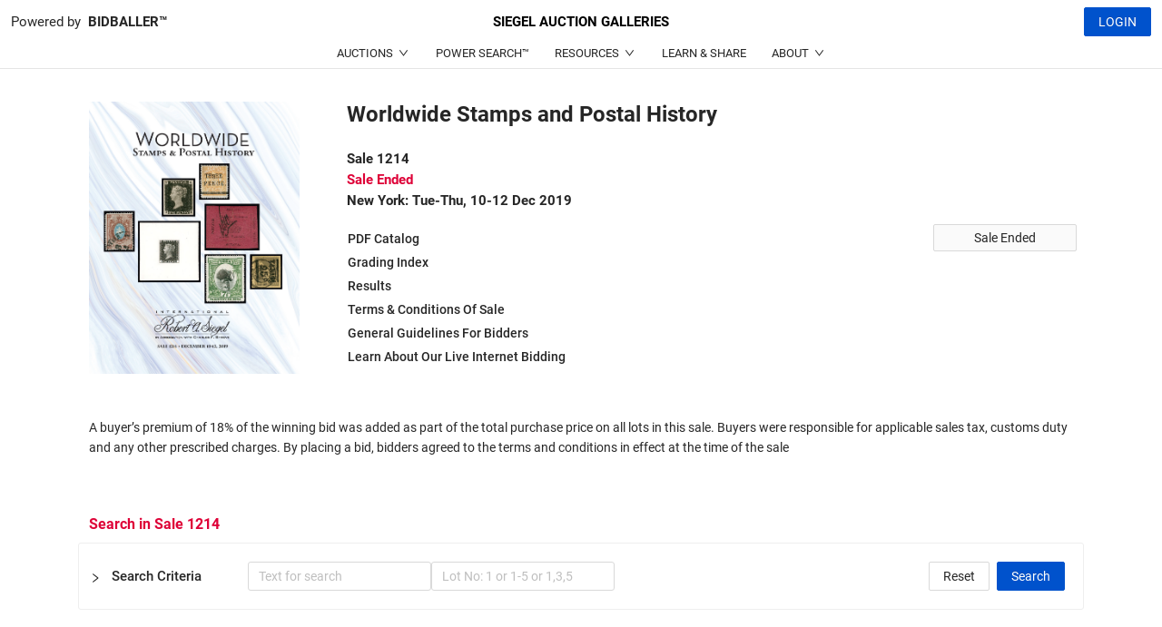

--- FILE ---
content_type: application/javascript
request_url: https://siegelauctions.com/677.f442c010c9ebe35e.js
body_size: 16298
content:
"use strict";(self.webpackChunklanding=self.webpackChunklanding||[]).push([[677],{3677:(nn,B,s)=>{s.r(B),s.d(B,{AuctionsModule:()=>Xt});var d=s(6895),u=s(9132),L=s(6212),c=s(4006),ee=s(4859),f=s(671),te=s(266),ne=s(7392),ie=s(8739),oe=s(7084),ae=s(284),le=s(9549),se=s(7957),re=s(4385),e=s(4650);let ce=(()=>{class n{constructor(){}}return n.\u0275fac=function(t){return new(t||n)},n.\u0275cmp=e.Xpm({type:n,selectors:[["slp-auctions-routing"]],decls:1,vars:0,template:function(t,i){1&t&&e._UZ(0,"router-outlet")},dependencies:[u.lC],encapsulation:2}),n})();var S=s(4004),C=s(5330),x=s(7333),h=s(7207),Z=s(742),A=s(74),g=s(896),de=s(7),M=s(1481),N=s(5090),z=s(6616),P=s(7044),V=s(1811),R=s(1102),T=s(8231),D=s(7570),Y=s(1634),y=s(2573),k=s(8387),O=s(3400);function pe(n,o){if(1&n&&e._UZ(0,"nz-option",22),2&n){const t=o.$implicit;e.Q6J("nzValue",t)("nzLabel",t)}}const ue=function(){return[5,10,25,100]};function ge(n,o){if(1&n){const t=e.EpF();e.TgZ(0,"div",13)(1,"button",14),e.NdJ("click",function(){e.CHM(t);const a=e.oxw();return e.KtG(a.goToFirstPage())}),e._UZ(2,"span",15),e.qZA(),e.TgZ(3,"nz-pagination",16),e.NdJ("nzPageIndexChange",function(a){e.CHM(t);const l=e.oxw();return e.KtG(l.onPaginationIndexChange(a))}),e.qZA(),e.TgZ(4,"button",17),e.NdJ("click",function(){e.CHM(t);const a=e.oxw();return e.KtG(a.goToLastPage())}),e._UZ(5,"span",18),e.qZA(),e.TgZ(6,"nz-select",19),e.NdJ("ngModelChange",function(a){e.CHM(t);const l=e.oxw();return e.KtG(l.onPaginationSizeChange(a))}),e.YNc(7,pe,1,2,"nz-option",20),e.qZA(),e.TgZ(8,"div",21),e._uU(9),e.qZA()()}if(2&n){const t=e.oxw();e.xp6(1),e.Q6J("disabled",0===t.pagination.PageIndex||t.loadingData),e.xp6(2),e.Q6J("nzTotal",t.dataSourceLength)("nzSize","small")("nzPageSize",t.pagination.PageSize)("nzPageIndex",t.pagination.PageIndex+1)("nzDisabled",t.loadingData),e.xp6(1),e.Q6J("disabled",t.loadingData||t.dataSourceLength<=(t.pagination.PageIndex+1)*t.pagination.PageSize),e.xp6(2),e.Q6J("ngModel",t.pagination.PageSize)("nzDisabled",t.loadingData),e.xp6(1),e.Q6J("ngForOf",e.DdM(11,ue)),e.xp6(2),e.hij("Total: ",t.dataSourceLength,"")}}function me(n,o){if(1&n&&(e.TgZ(0,"div",39)(1,"strong"),e._uU(2),e.qZA()()),2&n){const t=e.oxw().$implicit;e.xp6(2),e.hij(" ",t.SaleName," ")}}function he(n,o){if(1&n){const t=e.EpF();e.TgZ(0,"button",40),e.NdJ("click",function(){e.CHM(t);const a=e.oxw().$implicit,l=e.oxw();return e.KtG(l.testSync(a.SaleID,null==a?null:a.SaleNumber))}),e._uU(1," Sync"),e._UZ(2,"span",41),e.qZA()}}function fe(n,o){if(1&n){const t=e.EpF();e.TgZ(0,"button",42),e.NdJ("click",function(){e.CHM(t);const a=e.oxw().$implicit,l=e.oxw();return e.KtG(l.getCatalogPdf(a.SaleCatalogFileUrl,a.SaleNumber))}),e._UZ(1,"img",43),e.qZA()}}const H=function(n){return["/auctions/sale",n]};function _e(n,o){if(1&n){const t=e.EpF();e.TgZ(0,"div",23)(1,"div",24)(2,"a",25)(3,"div",26),e._UZ(4,"img",27),e.ALo(5,"newLotImage"),e.qZA(),e.TgZ(6,"div",28),e.YNc(7,me,3,1,"div",29),e.TgZ(8,"p",30),e._uU(9),e.qZA(),e.TgZ(10,"p",31),e._uU(11),e.ALo(12,"dateProxy"),e.qZA()()(),e.TgZ(13,"div",32),e.YNc(14,he,3,0,"button",33),e.TgZ(15,"a",34),e._UZ(16,"span",35),e.qZA(),e.YNc(17,fe,2,0,"button",36),e.TgZ(18,"button",37),e.NdJ("click",function(){const l=e.CHM(t).$implicit,r=e.oxw();return e.KtG(r.getPricesRealized(l))}),e._UZ(19,"img",38),e.qZA()()()()}if(2&n){const t=o.$implicit,i=e.oxw();e.xp6(2),e.Q6J("routerLink",e.VKq(17,H,t.SaleNumber)),e.xp6(2),e.Q6J("slpImageSource",e.xi3(5,9,t.ImageURL,"medium"))("alt","Sale No."+t.SaleNumber+" Catalog Cover"),e.xp6(3),e.Q6J("ngIf",t.SaleName),e.xp6(2),e.hij("Sale ",t.SaleNumber,""),e.xp6(2),e.hij(" ",e.gM2(12,12,t.SaleStartDate,"ddd, DD MMM YYYY","",t.SaleEndDate)," "),e.xp6(3),e.Q6J("ngIf",i.canShowSync(null==t?null:t.SaleStatusType)),e.xp6(1),e.Q6J("routerLink",e.VKq(19,H,t.SaleNumber)),e.xp6(2),e.Q6J("ngIf",t.SaleCatalogFileUrl)}}const J=[{name:"description",content:"Listing and links to catalogs of past Siegel sales from 1931 to the present."},{name:"title",content:"Past Sales"},{name:"keywords",content:"Past , Recent , Past Auctions , Past Sales"}];let ve=(()=>{class n{constructor(t,i,a,l,r,p,_,v){this.router=t,this.toaster=i,this.activatedRoute=a,this.auctionsService=l,this.fileDownloaderService=r,this.auctionUserService=p,this.modal=_,this.meta=v,this.dataSource=[],this.dataSourceLength=0,this.searchForm=new c.nJ({}),this.fields=[],this.model={},this.pagination={PageSize:25,PageIndex:0},v.addTags(J)}canShowSync(t){return Boolean("clerk@gmail.com"==this.auctionUserService.user?.username&&[g.N.CLOSED,g.N.SETTLEMENT].includes(t))}ngOnDestroy(){J.forEach(t=>{this.meta.removeTag(`name=${t.name}`)})}ngOnInit(){this.initForm(),this.getFiltersFromQueryParams(),this.getData()}getFiltersFromQueryParams(){const{queryParams:t}=this.activatedRoute.snapshot;this.pagination.PageIndex=Number(t?.PageIndex)||0,this.pagination.PageSize=Number(t?.PageSize)||25;let i={...this.model,...t};delete i.PageIndex,delete i.PageSize,this.model={...i}}onSubmitSearch(){this.pagination.PageIndex=0,this.getData()}getData(){this.model.InternationalOnly||delete this.model.InternationalOnly,this.saveModelInQueryParams(),this.dataSourceSubs=this.auctionsService.getPastSales(Z.a.Past,this.model,this.pagination).pipe((0,S.U)(({data:t})=>({sale:t.SalePublic.map(i=>new C.S(i)),length:t.length}))).subscribe(({sale:t,length:i})=>{this.dataSource=t,this.dataSourceLength=i})}saveModelInQueryParams(){this.router.navigate([],{replaceUrl:!0,queryParams:{...this.model,PageIndex:this.pagination.PageIndex,PageSize:this.pagination.PageSize}})}onPaginationIndexChange(t){this.pagination.PageIndex=t-1,this.getData()}onPaginationSizeChange(t){this.pagination.PageIndex=0,this.pagination.PageSize=t,this.getData()}goToFirstPage(){this.onPaginationIndexChange(1)}goToLastPage(){let t=Math.ceil(this.dataSourceLength/this.pagination.PageSize);this.onPaginationIndexChange(t)}resetForm(){this.searchForm.reset(),this.onSubmitSearch()}getCatalogPdf(t,i){this.fileDownloaderService.openFile(encodeURIComponent(t),"Sale_"+i+"_Catalog",!1)}getPricesRealized(t){t.ResultUrl?window.open(A.N.imageBaseUrl+t.ResultUrl,"_blank"):this.auctionsService.getSaleResult(t.SaleNumber).subscribe(i=>{window.open(i,"_top")})}initForm(){this.fields=[{fieldGroupClassName:"flex-container",fieldGroup:[{className:"flex-25 padding-x-5",key:"SaleName",type:"input",props:{label:"Sale Name",appearance:"outline"}},{className:"flex-25 padding-x-5",key:"SaleNumber",type:"input",props:{label:"Sale #",appearance:"outline"}},{className:"flex-25 padding-x-5",key:"SaleYear",type:"input",props:{label:"Sale Year",appearance:"outline"}},{className:"flex-25 padding-x-5",key:"InternationalOnly",type:"checkbox",defaultValue:!1,props:{label:"Only International Sales"}}]}]}testSync(t,i){this.modal.confirm({nzTitle:"Test manual sync",nzContent:"Are you sure you want Test manual sync for this sale?",nzOkText:"Yes",nzCentered:!0,nzOnOk:()=>{this.auctionsService.TestManualSync(t).subscribe(a=>{a&&this.toaster.open({text:`sale #${i} synced`,type:"success"})})}})}get loadingData(){return this.dataSourceSubs&&!this.dataSourceSubs.closed}}return n.\u0275fac=function(t){return new(t||n)(e.Y36(u.F0),e.Y36(h.x7),e.Y36(u.gz),e.Y36(x.t),e.Y36(h.BV),e.Y36(h.CG),e.Y36(de.Sf),e.Y36(M.h_))},n.\u0275cmp=e.Xpm({type:n,selectors:[["slp-past-sales"]],decls:23,vars:7,consts:[["pageTitle",""],["pageBody",""],[1,"mb-0"],[1,"hr"],[1,"filter",3,"formGroup","ngSubmit"],[1,"w-100",3,"form","fields","model"],[1,"d-flex","gap-2"],["nz-button","","nzType","primary","type","submit",3,"nzLoading"],["nz-icon","","nzType","search"],["nz-button","","nzType","default","type","button",3,"click"],["class","pagination",4,"ngIf"],[1,"sales","row"],["class","col-xl-4 col-lg-6 col-md-6 col-sm-12 pb-2",4,"ngFor","ngForOf"],[1,"pagination"],["nz-button","","nzSize","small","nzType","text",1,"first",3,"disabled","click"],["nz-icon","","nzType","vertical-right","nzTheme","outline"],["nzSimple","",3,"nzTotal","nzSize","nzPageSize","nzPageIndex","nzDisabled","nzPageIndexChange"],["nz-button","","nzSize","small","nzType","text",1,"last",3,"disabled","click"],["nz-icon","","nzType","vertical-left","nzTheme","outline"],["nzSize","small",1,"me-3","d-none","d-sm-inline-block",3,"ngModel","nzDisabled","ngModelChange"],[3,"nzValue","nzLabel",4,"ngFor","ngForOf"],[1,"me-2"],[3,"nzValue","nzLabel"],[1,"col-xl-4","col-lg-6","col-md-6","col-sm-12","pb-2"],[1,"sale-card"],[1,"card-content",3,"routerLink"],[1,"card-image"],["placeholder","lot",3,"slpImageSource","alt"],[1,"card-info"],["class","sale-headline",4,"ngIf"],[1,"sale-number"],[1,"mb-1"],[1,"action-buttons"],["nz-button","","nzType","text","nz-tooltip","","nzTooltipTitle","Test Manual Sync",3,"click",4,"ngIf"],["nz-button","","nzType","text","nz-tooltip","","nzTooltipTitle","Browse Lots",3,"routerLink"],["nz-icon","","nzType","unordered-list","nzTheme","outline"],["nz-button","","nzType","text","nz-tooltip","","nzTooltipTitle","PDF Catalog",3,"click",4,"ngIf"],["nz-button","","nzType","text","nz-tooltip","","nzTooltipTitle","Result",3,"click"],["src","assets/icons/img.png","alt","result"],[1,"sale-headline"],["nz-button","","nzType","text","nz-tooltip","","nzTooltipTitle","Test Manual Sync",3,"click"],["nz-icon","","nzType","sync","nzTheme","outline"],["nz-button","","nzType","text","nz-tooltip","","nzTooltipTitle","PDF Catalog",3,"click"],["src","assets/icons/pdf-file.png","alt","pdf"]],template:function(t,i){1&t&&(e.TgZ(0,"slp-layout")(1,"div",0),e._uU(2,"Past Sales"),e.qZA(),e.TgZ(3,"div",1)(4,"section")(5,"p",2),e._uU(6," Siegel Auction Galleries has been holding regular auctions since 1930. "),e.qZA(),e.TgZ(7,"p",2),e._uU(8," Virtually all of our past catalogs are available here to download for free in PDF format, with prices realized. "),e.qZA(),e.TgZ(9,"p",2),e._uU(10," Catalogs from 1996 onwards, plus selected older sales, can be viewed with images here at the website. Use Power Search to help you easily locate items by Scott number, grade, keyword, condition or sale and lot number. "),e.qZA()(),e._UZ(11,"div",3),e.TgZ(12,"form",4),e.NdJ("ngSubmit",function(){return i.onSubmitSearch()}),e._UZ(13,"formly-form",5),e.TgZ(14,"div",6)(15,"button",7),e._UZ(16,"span",8),e._uU(17," search "),e.qZA(),e.TgZ(18,"button",9),e.NdJ("click",function(){return i.resetForm()}),e._uU(19," Reset "),e.qZA()()(),e.YNc(20,ge,10,12,"div",10),e.TgZ(21,"div",11),e.YNc(22,_e,20,21,"div",12),e.qZA()()()),2&t&&(e.xp6(12),e.Q6J("formGroup",i.searchForm),e.xp6(1),e.Q6J("form",i.searchForm)("fields",i.fields)("model",i.model),e.xp6(2),e.Q6J("nzLoading",i.loadingData),e.xp6(5),e.Q6J("ngIf",i.dataSourceLength),e.xp6(2),e.Q6J("ngForOf",i.dataSource))},dependencies:[d.sg,d.O5,u.yS,c._Y,c.JJ,c.JL,c.On,c.sg,L.T7,N.O,z.ix,P.w,V.dQ,R.Ls,T.Ip,T.Vq,D.SY,Y.dE,y.$,k.o,O.T],styles:[".filter[_ngcontent-%COMP%]{display:flex;margin-top:1rem}.filter[_ngcontent-%COMP%]   button[_ngcontent-%COMP%]{margin-top:4px}.sales[_ngcontent-%COMP%]{display:flex}.sales[_ngcontent-%COMP%]   .sale-card[_ngcontent-%COMP%]{border:1px solid #e0e0e0;border-radius:2px;position:relative;padding:10px 14px 30px;height:100%}.sales[_ngcontent-%COMP%]   .sale-card[_ngcontent-%COMP%]   .card-content[_ngcontent-%COMP%]{display:flex;row-gap:8px;width:100%;cursor:pointer;color:inherit}.sales[_ngcontent-%COMP%]   .sale-card[_ngcontent-%COMP%]   .card-image[_ngcontent-%COMP%]{margin-right:10px}.sales[_ngcontent-%COMP%]   .sale-card[_ngcontent-%COMP%]   .card-image[_ngcontent-%COMP%]   img[_ngcontent-%COMP%]{width:110px;max-height:140px}.sales[_ngcontent-%COMP%]   .sale-card[_ngcontent-%COMP%]   .card-info[_ngcontent-%COMP%]{width:calc(100% - 140px)}.sales[_ngcontent-%COMP%]   .sale-card[_ngcontent-%COMP%]   .card-info[_ngcontent-%COMP%]   .sale-headline[_ngcontent-%COMP%]{margin-bottom:10px;font-size:15px}.sales[_ngcontent-%COMP%]   .sale-card[_ngcontent-%COMP%]   .card-info[_ngcontent-%COMP%]   .sale-number[_ngcontent-%COMP%]{margin-bottom:5px}.sales[_ngcontent-%COMP%]   .sale-card[_ngcontent-%COMP%]   .card-info[_ngcontent-%COMP%]   .sale-date[_ngcontent-%COMP%]{color:#494949}.action-buttons[_ngcontent-%COMP%]{position:absolute;bottom:5px;right:5px}.action-buttons[_ngcontent-%COMP%]   button[_ngcontent-%COMP%]   img[_ngcontent-%COMP%]{width:16px;opacity:.8;transition:all .2s ease-in}.pagination[_ngcontent-%COMP%]{display:flex;padding:10px 0;margin-bottom:10px;align-items:flex-end;justify-content:center}.pagination[_ngcontent-%COMP%]   nz-select[_ngcontent-%COMP%]{width:70px}.pagination[_ngcontent-%COMP%]   button[_ngcontent-%COMP%]{border:none;font-size:12px}.pagination[_ngcontent-%COMP%]   button.last[_ngcontent-%COMP%]{padding-left:0;padding-right:12px}.pagination[_ngcontent-%COMP%]   button.first[_ngcontent-%COMP%]{padding-left:12px;padding-right:0}.pagination[_ngcontent-%COMP%]   button[_ngcontent-%COMP%]:hover, .pagination[_ngcontent-%COMP%]   button[_ngcontent-%COMP%]:focus{background-color:transparent!important}.pagination[_ngcontent-%COMP%]   button[_ngcontent-%COMP%]:not(:disabled):hover, .pagination[_ngcontent-%COMP%]   button[_ngcontent-%COMP%]:not(:disabled):focus{color:var(--primary-color)}@media (max-width: 1025px){.filter[_ngcontent-%COMP%]{flex-direction:column;align-items:center}.filter[_ngcontent-%COMP%]   button[_ngcontent-%COMP%]{margin-bottom:10px}}"]}),n})();var G=s(4051),q=s(7863),Se=s(2799),Q=s(9371),$=s(5635),I=s(9054),U=s(8213),w=s(8800),j=s(9876);function Ce(n,o){if(1&n&&(e.TgZ(0,"div")(1,"p"),e._uU(2),e.TgZ(3,"span",5),e._uU(4),e.ALo(5,"dateProxy"),e.qZA()()()),2&n){const t=o.$implicit,i=o.index;e.xp6(2),e.lnq(" Session ",i+1," (lots ",t.StartLot," - ",t.EndLot,"): "),e.xp6(2),e.hij(" New York: ",e.xi3(5,4,t.SessionDate,"ddd, DD MMM YYYY, h:mm A")," ")}}function xe(n,o){if(1&n&&(e.TgZ(0,"div",2)(1,"h5",3),e._uU(2,"Sessions"),e.qZA(),e.YNc(3,Ce,6,7,"div",4),e.qZA()),2&n){const t=e.oxw();e.xp6(3),e.Q6J("ngForOf",t.sessions)}}function ze(n,o){if(1&n&&(e.TgZ(0,"h6",13),e._uU(1),e.qZA()),2&n){const t=e.oxw().$implicit;e.xp6(1),e.hij(" ",t.SectionTitle," ")}}function Te(n,o){if(1&n&&(e.TgZ(0,"span",14),e._uU(1),e.qZA()),2&n){const t=e.oxw().$implicit;e.xp6(1),e.hij(" - ",t.EndLot," ")}}function ye(n,o){if(1&n&&(e.TgZ(0,"div"),e.YNc(1,ze,2,1,"h6",10),e.TgZ(2,"a",11),e._uU(3),e.YNc(4,Te,2,1,"span",12),e.qZA()()),2&n){const t=o.$implicit,i=e.oxw(3);e.xp6(1),e.Q6J("ngIf",t.SectionTitle),e.xp6(1),e.Q6J("href",i.getGoToLotUrl(t.PageNumber),e.LSH),e.xp6(1),e.AsE(" ",t.Title," Lot ",t.StartLot," "),e.xp6(1),e.Q6J("ngIf",t.StartLot!==t.EndLot)}}function be(n,o){if(1&n&&(e.TgZ(0,"div",8)(1,"h6")(2,"strong"),e._uU(3),e.TgZ(4,"span",9),e._uU(5),e.ALo(6,"dateProxy"),e.qZA()()(),e.YNc(7,ye,5,5,"div",4),e.qZA()),2&n){const t=o.$implicit,i=o.index;e.xp6(3),e.lnq(" Session ",i+1," (lots ",t.StartLot," - ",t.EndLot,"): "),e.xp6(2),e.hij(" New York: ",e.xi3(6,5,t.SessionDate,"ddd, DD MMM YYYY, h:mm A")," "),e.xp6(2),e.Q6J("ngForOf",t.TableOfContents)}}function Me(n,o){if(1&n&&(e.TgZ(0,"div",6)(1,"h5",3),e._uU(2),e.qZA(),e.YNc(3,be,8,8,"div",7),e.qZA()),2&n){const t=e.oxw();e.xp6(2),e.hij(" Sale ",t.SaleNumber," - Index to Descriptions and Photos "),e.xp6(1),e.Q6J("ngForOf",t.sessions)}}let Ne=(()=>{class n{constructor(t,i,a,l,r){this.toaster=t,this.route=i,this.auctionsService=a,this.powerSearchSrv=l,this.pagesNavigator=r;const{saleNumber:p}=this.route.snapshot.params;this.SaleNumber=p}ngOnInit(){this.getSaleSessions()}getSaleSessions(){const{saleNumber:t}=this.route.snapshot.params;this.auctionsService.getSaleSessions({SaleNumber:t}).pipe((0,S.U)(({data:i})=>i.SaleSession.map(a=>new C.z(a)))).subscribe(i=>{this.sessions=i})}getGoToLotUrl(t){return this.pagesNavigator.openBidballerBook(this.SaleNumber,{PageNo:t},!0)}}return n.\u0275fac=function(t){return new(t||n)(e.Y36(h.x7),e.Y36(u.gz),e.Y36(x.t),e.Y36(G.Y),e.Y36(j.y))},n.\u0275cmp=e.Xpm({type:n,selectors:[["slp-sale-sessions"]],inputs:{upcomingPast:"upcomingPast",SaleNumber:"SaleNumber"},decls:2,vars:2,consts:[["class","sessions",4,"ngIf"],["class","session-content",4,"ngIf"],[1,"sessions"],["nz-typography","","nzType","danger",1,"fw-bold","mt-5"],[4,"ngFor","ngForOf"],[1,"mx-2","opacity-50"],[1,"session-content"],["class","session",4,"ngFor","ngForOf"],[1,"session"],[1,"mx-2"],["class","section-title",4,"ngIf"],["nz-button","","nzType","link",3,"href"],["class","ms-1",4,"ngIf"],[1,"section-title"],[1,"ms-1"]],template:function(t,i){1&t&&(e.YNc(0,xe,4,1,"div",0),e.YNc(1,Me,4,2,"div",1)),2&t&&(e.Q6J("ngIf",i.sessions),e.xp6(1),e.Q6J("ngIf",i.sessions))},dependencies:[d.sg,d.O5,z.ix,P.w,w.ZU,O.T],styles:[".sessions[_ngcontent-%COMP%]   p[_ngcontent-%COMP%], .session-content[_ngcontent-%COMP%]   p[_ngcontent-%COMP%]{text-align:justify;margin-bottom:4px}.session-content[_ngcontent-%COMP%]   .session[_ngcontent-%COMP%]   .section-title[_ngcontent-%COMP%]{font-size:14px;font-weight:600;margin:5px 0}.session-content[_ngcontent-%COMP%]   .session[_ngcontent-%COMP%] > div[_ngcontent-%COMP%]{margin-bottom:5px}"]}),n})();var E=s(3141);function Pe(n,o){if(1&n&&(e.TgZ(0,"li",52),e._uU(1),e.qZA()),2&n){const t=e.oxw();e.Q6J("ngSwitch",null==t.sale?null:t.sale.SaleStatusType),e.xp6(1),e.hij(" ",t.remainingTime()," ")}}function Oe(n,o){if(1&n&&(e.TgZ(0,"li"),e._uU(1),e.ALo(2,"dateProxy"),e.qZA()),2&n){const t=e.oxw();e.xp6(1),e.hij(" New York: ",e.gM2(2,1,t.sale.SaleStartDate,"ddd, DD MMM YYYY","",t.sale.SaleEndDate)," ")}}function we(n,o){if(1&n){const t=e.EpF();e.TgZ(0,"li")(1,"button",53),e.NdJ("click",function(){e.CHM(t);const a=e.oxw();return e.KtG(a.onQuickBid(a.sale))}),e._uU(2," Fast Entry Bid Form "),e.qZA()()}}function Ze(n,o){if(1&n){const t=e.EpF();e.TgZ(0,"li")(1,"button",53),e.NdJ("click",function(){e.CHM(t);const a=e.oxw();return e.KtG(a.getCatalogPdf(null==a.sale?null:a.sale.SaleCatalogFileUrl))}),e._uU(2," PDF Catalog "),e.qZA()()}}function Ae(n,o){if(1&n){const t=e.EpF();e.TgZ(0,"li")(1,"button",53),e.NdJ("click",function(){e.CHM(t);const a=e.oxw();return e.KtG(a.getGradingIndex())}),e._uU(2," Grading Index "),e.qZA()()}}function De(n,o){if(1&n){const t=e.EpF();e.TgZ(0,"li")(1,"button",53),e.NdJ("click",function(){e.CHM(t);const a=e.oxw();return e.KtG(a.getPricesRealized())}),e._uU(2," Results "),e.qZA()()}}const ke=function(n){return["/auctions/terms-conditions",n]};function Ie(n,o){if(1&n&&(e.TgZ(0,"li")(1,"button",11),e._uU(2," Terms & Conditions Of Sale "),e.qZA()()),2&n){const t=e.oxw();e.xp6(1),e.Q6J("routerLink",e.VKq(1,ke,null==t.sale?null:t.sale.TermConditionID))}}function Ue(n,o){if(1&n&&e._UZ(0,"slp-dynamic-btn",54),2&n){const t=e.oxw();e.Q6J("sale",t.sale)}}function Ee(n,o){if(1&n&&(e.TgZ(0,"p",55),e._uU(1),e.qZA()),2&n){const t=e.oxw();e.xp6(1),e.hij(" A buyer\u2019s premium of ",t.sale.BuyersPremium,"% of the winning bid was added as part of the total purchase price on all lots in this sale. Buyers were responsible for applicable sales tax, customs duty and any other prescribed charges. By placing a bid, bidders agreed to the terms and conditions in effect at the time of the sale ")}}function Fe(n,o){if(1&n&&(e.TgZ(0,"p",55),e._uU(1),e.qZA()),2&n){const t=e.oxw();e.xp6(1),e.hij(" A buyer\u2019s premium of ",t.sale.BuyersPremium,"% of the winning bid is payable as part of the total purchase price on all lots in this sale. Buyers are responsible for applicable sales tax, customs duty and any other prescribed charges. By placing a bid, bidders agree to the terms and conditions in effect at the time of the sale. ")}}function Be(n,o){if(1&n){const t=e.EpF();e.TgZ(0,"nz-collapse-panel",56),e.NdJ("nzActiveChange",function(){e.CHM(t);const a=e.oxw();return e.KtG(a.myBidsPanelActive=!a.myBidsPanelActive)}),e.TgZ(1,"nz-checkbox-group",57),e.NdJ("ngModelChange",function(a){e.CHM(t);const l=e.oxw();return e.KtG(l.onMyBidsFormChanged(a))}),e.qZA()()}if(2&n){const t=e.oxw(),i=e.MAs(89);e.Q6J("nzExtra",i)("nzActive",t.myBidsPanelActive),e.xp6(1),e.Q6J("ngModel",t.myBidsOptions)}}function Le(n,o){if(1&n&&e._UZ(0,"nz-option",58),2&n){const t=o.$implicit;e.Q6J("nzLabel",t.name)("nzValue",t.name)}}function Ve(n,o){if(1&n&&e._UZ(0,"nz-option",58),2&n){const t=o.$implicit;e.Q6J("nzLabel",t.name)("nzValue",t.value)}}function Re(n,o){if(1&n&&e._UZ(0,"nz-option",58),2&n){const t=o.$implicit;e.Q6J("nzLabel",t.name)("nzValue",t.name)}}function Ye(n,o){if(1&n&&e._UZ(0,"nz-option",58),2&n){const t=o.$implicit;e.Q6J("nzLabel",t.name)("nzValue",t.value)}}function He(n,o){1&n&&e._uU(0),2&n&&e.hij(" and ",o.$implicit.length," more selected ")}function Je(n,o){if(1&n&&e._UZ(0,"nz-option",58),2&n){const t=o.$implicit;e.Q6J("nzLabel",t.name)("nzValue",t.value)}}function Ge(n,o){1&n&&e._uU(0),2&n&&e.hij(" and ",o.$implicit.length," more selected ")}function qe(n,o){1&n&&(e.TgZ(0,"div",34),e._UZ(1,"input",59),e.qZA())}const Qe=function(n,o){return[n,o]};function $e(n,o){if(1&n){const t=e.EpF();e.ynx(0),e.TgZ(1,"nz-checkbox-group",62),e.NdJ("click",function(a){return a.stopPropagation()})("ngModelChange",function(a){e.CHM(t);const l=e.oxw(2);return e.KtG(l.onMyBidsFormChanged(a))}),e.qZA(),e.BQk()}if(2&n){const t=e.oxw(2);e.xp6(1),e.Q6J("ngModel",e.WLB(1,Qe,t.myBidsOptions[0],t.myBidsOptions[8]))}}function je(n,o){if(1&n&&(e.TgZ(0,"div",60)(1,"div",61),e._uU(2,"My Bids"),e.qZA(),e.YNc(3,$e,2,4,"ng-container",9),e.qZA()),2&n){const t=e.oxw();e.xp6(3),e.Q6J("ngIf",!t.myBidsPanelActive)}}function Ke(n,o){1&n&&(e.TgZ(0,"div",67),e.NdJ("click",function(i){return i.stopPropagation()}),e._UZ(1,"input",24)(2,"input",25),e.qZA())}function We(n,o){if(1&n){const t=e.EpF();e.TgZ(0,"div",68)(1,"button",69),e.NdJ("click",function(){e.CHM(t);const a=e.oxw(2);return e.KtG(a.onResetForm())}),e._uU(2," Reset "),e.qZA(),e.TgZ(3,"button",70),e.NdJ("click",function(a){e.CHM(t);const l=e.oxw(2);return a.stopPropagation(),e.KtG(l.onSearch())}),e._uU(4," Search "),e.qZA()()}}function Xe(n,o){if(1&n){const t=e.EpF();e.TgZ(0,"div",63)(1,"form",64),e.NdJ("keydown.enter",function(){e.CHM(t);const a=e.oxw();return e.KtG(a.onSearch())}),e.TgZ(2,"div",61),e._uU(3,"Search Criteria"),e.qZA(),e.YNc(4,Ke,3,0,"div",65),e.qZA(),e.YNc(5,We,5,0,"div",66),e.qZA()}if(2&n){const t=e.oxw();e.xp6(1),e.Q6J("formGroup",t.form),e.xp6(3),e.Q6J("ngIf",!t.generalInfoPanelActive),e.xp6(1),e.Q6J("ngIf",!t.generalInfoPanelActive)}}function et(n,o){if(1&n&&(e.TgZ(0,"div",71)(1,"h5",72),e._uU(2," Announcement "),e.qZA(),e._UZ(3,"p",73),e.ALo(4,"safe"),e.qZA()),2&n){const t=e.oxw();e.xp6(3),e.Q6J("innerHTML",e.xi3(4,1,null==t.sale?null:t.sale.Announcement,"html"),e.oJD)}}function tt(n,o){if(1&n&&(e.TgZ(0,"div",74)(1,"h5",17),e._uU(2,"Featuring"),e.qZA(),e._UZ(3,"p",73),e.ALo(4,"safe"),e.qZA()),2&n){const t=e.oxw();e.xp6(3),e.Q6J("innerHTML",e.xi3(4,1,null==t.sale?null:t.sale.Featuring,"html"),e.oJD)}}let nt=(()=>{class n{constructor(t,i,a,l,r,p,_,v){this.router=t,this.route=i,this.auctionUserService=a,this.pagesNavigator=l,this.fileDownloaderService=r,this.auctionsService=p,this.powerSearchSrv=_,this.meta=v,this.saleStatus=g.N,this.sale=new C.S({}),this.MyBidsList=[],this.MultipleTypeList=[],this.SymbolStateList=[],this.myBidsOptions=[{id:1,label:"All Bids",value:"AllBid",checked:!1},{id:2,label:"Losing Bids",value:"Losing",checked:!1},{id:3,label:"Winning Bids",value:"Winning",checked:!1},{id:6,label:"Or Bids",value:"OrBid",checked:!1},{id:7,label:"Group Bids",value:"GroupBid",checked:!1},{id:8,label:"Retract Requests",value:"RetractBid",checked:!1},{id:9,label:"Phone Requests",value:"PhoneBid",checked:!1},{id:10,label:"Single Bids",value:"SingleBid",checked:!1},{id:11,label:"Watched Lots",value:"Watched",checked:!1},{id:12,label:"Notify me 10 lots",value:"NotifyMe10Lots",checked:!1}],this.equationOptions=[{name:"Equal to",value:0,key:"EQ"},{name:"Greater or Equal to",value:1,key:"GTE"}],this.searchModel={},this.symbols=[],this.myBidsPanelActive=!1,this.generalInfoPanelActive=!1,this.metaTags=[{name:"description",content:"Sale No. "+this.SaleNumber+" Information"},{name:"title",content:"Sale No. "+this.SaleNumber},{name:"keywords",content:`SaleDetail,${this.SaleNumber}${"1299"==this.SaleNumber?" , Jenny N.H. 95 , Jenny N.H. , Inverted Jenny N.H. , Jenny , Inverted Jenny, Jenny NH":""}`}],v.addTags(this.metaTags)}get SaleNumber(){return this.route.snapshot.params.saleNumber}ngOnInit(){this.getSaleDetail(),this.initSearchForm(),this.getExpertizers(),this.getPowerSearchData(),this.getDetailInterval=setInterval(()=>this.getSaleDetail(),2e4)}getExpertizers(){const{saleNumber:t}=this.route.snapshot.params;this.auctionsService.searchExpertizers({SaleNumber:t})}initSearchForm(){this.form=new c.nJ({SearchTerm:new c.p4(""),LotNumber:new c.p4(""),CertificateDate:new c.p4("All Year"),Expertizers:new c.p4(""),Equations:new c.p4(0),CertificateGrade:new c.p4(""),Graded:new c.p4(!1),catalogType:new c.p4(""),CatalogNumber:new c.p4(""),State:new c.p4(""),Mult:new c.p4(""),Estimate:new c.p4(""),MultipleTypeIDs:new c.p4([]),SymbolStateIDs:new c.p4([]),HammerPrice:new c.p4("")})}getPowerSearchData(){this.powerSearchSrv.getSymbolStates().subscribe(t=>{this.SymbolStateList=t}),this.powerSearchSrv.getMultipleTypes().subscribe(t=>{this.MultipleTypeList=t}),this.powerSearchSrv.getCatalogType(),this.powerSearchSrv.getSymbols.subscribe(t=>{t?.forEach(i=>this.symbols.push(i.name))})}getSaleDetail(){const{saleNumber:t}=this.route.snapshot.params;this.auctionsService.getSaleDetail({SaleNumber:t}).pipe((0,S.U)(({data:i})=>{if(i)return new C.S(i)})).subscribe({next:i=>{i&&i.OnWeb?(this.sale=i,this.upcomingPast=1===i.UpcomingPast?"UPCOMING":"PAST",this.meta.updateTag({name:"description",content:`Sale No. ${this.SaleNumber}, ${this.sale.SaleName}`})):this.dontDisplay()},error:()=>{this.sale=new C.S({})}})}dontDisplay(){this.router.navigate(["not-found"],{replaceUrl:!0}).then()}onMyBidsFormChanged(t){this.MyBidsList=[],t.filter(i=>i.checked).forEach(i=>{this.MyBidsList.push(i.id)})}onSearch(){!this.sale.SaleID||(this.searchModel={...this.form.value},this.pagesNavigator.openBidballerBook(this.sale.SaleNumber,{Filter:!0,Status:"pre",LotNumber:this.searchModel.LotNumber,SearchTerm:this.searchModel.SearchTerm,Expertizer:this.searchModel.Expertizers,GradeOperation:this.searchModel.Equations,Grade:this.searchModel.CertificateGrade,Graded:1==this.searchModel.Graded?this.searchModel.Graded:null,CertificateDate:"All Year"!==this.searchModel.CertificateDate?this.searchModel.CertificateDate:null,CatalogName:this.searchModel.catalogType,CatalogNumber:this.searchModel.CatalogNumber,Estimate:this.searchModel.Estimate?this.searchModel.Estimate:null,MyBids:this.MyBidsList.length>0?this.MyBidsList:null,MultipleTypeIDs:this.searchModel.MultipleTypeIDs.length>0?this.convertNumListToString(this.searchModel.MultipleTypeIDs):null,SymbolStateIDs:this.searchModel.SymbolStateIDs.length>0?this.convertNumListToString(this.searchModel.SymbolStateIDs):null,HammerPrice:this.searchModel.HammerPrice}))}convertNumListToString(t){let i="";return t.forEach((a,l)=>{i+=a,l!==t.length-1&&(i+=",")}),i}onResetForm(){this.MyBidsList=[],this.myBidsOptions.forEach(t=>t.checked=!1),this.initSearchForm()}getGradingIndex(){this.sale.GradingIndexUrl?window.open(A.N.imageBaseUrl+this.sale.GradingIndexUrl,"_blank"):this.auctionsService.getSaleGradingIndex(this.sale.SaleID,this.sale.SaleNumber).subscribe(t=>{window.open(t,"_top")})}getPricesRealized(){this.sale.ResultUrl?window.open(A.N.imageBaseUrl+this.sale.ResultUrl,"_blank"):this.auctionsService.getSaleResult(this.sale.SaleNumber).subscribe(t=>{window.open(t,"_top")})}getCatalogPdf(t){this.fileDownloaderService.openFile(encodeURIComponent(t),"Sale_"+this.sale.SaleNumber+"_Catalog",!1)}onQuickBid(t){t.HasRegistered?this.pagesNavigator.openBidballerBookQuick(this.sale.SaleNumber):this.pagesNavigator.openBidballerTerms(this.sale.SaleNumber,{SaleID:t.SaleID,SkipTerms:"false",QuickBid:"true"})}checkUserIsBidder(){let t=this.auctionUserService.user;if(null!=t&&t.userKindId==h.jl.CUSTOMER)return!0}get showFastEntry(){let t=this.auctionUserService.user;return Boolean(null!=t&&t.userKindId==h.jl.CUSTOMER&&!this.isPastSale)}get isPastSale(){const{SaleStatusType:t}=this.sale;return Boolean(t==g.N.CLOSED||t==g.N.POST_SALE||t==g.N.SETTLEMENT||t==g.N.AUCTION_ENDED)}remainingTime(){return(0,q.EY)(this.sale)}get userIsCustomer(){return this.auctionUserService.user.userKindId===h.jl.CUSTOMER}ngOnDestroy(){clearInterval(this.getDetailInterval),this.metaTags.forEach(t=>{this.meta.removeTag(`name=${t.name}`)})}}return n.\u0275fac=function(t){return new(t||n)(e.Y36(u.F0),e.Y36(u.gz),e.Y36(h.CG),e.Y36(Se.y4),e.Y36(h.BV),e.Y36(x.t),e.Y36(G.Y),e.Y36(M.h_))},n.\u0275cmp=e.Xpm({type:n,selectors:[["slp-sale-detail"]],decls:96,vars:38,consts:[[1,"container","sale"],[1,"row","sale-main-info","align-items-center","justify-content-between"],[1,"image-wrapper","col-md-3","col-sm-12","p-0"],["placeholder","lot",3,"slpImageSource","alt"],[1,"col-lg-6","col-md-4","col-sm-12","flex-grow-1"],[1,"info"],[1,"sale-name","fw-bold","mb-4"],[1,"sale-data"],["nz-typography","","nzType","danger",3,"ngSwitch",4,"ngIf"],[4,"ngIf"],[1,"sale-actions"],["nz-button","","nzType","text",3,"routerLink"],["nz-button","","nzType","text","routerLink","/howto"],[1,"actions"],[3,"sale",4,"ngIf"],[1,"row"],["class","mt-5",4,"ngIf"],["nz-typography","","nzType","danger",1,"fw-bold","mt-5"],[1,"power-search"],["nzHeader","",3,"nzExtra","nzActive","nzActiveChange",4,"ngIf"],[3,"nzExtra","nzActive","nzActiveChange"],[3,"formGroup","keydown.enter"],[1,"row","justify-content-start"],[1,"col-md-2"],["nz-input","","placeholder","Text for search","formControlName","SearchTerm"],["nz-input","","placeholder","Lot No: 1 or 1-5 or 1,3,5","formControlName","LotNumber"],[1,"section-name"],["formControlName","Expertizers","nzPlaceHolder","Expertizers"],[3,"nzLabel","nzValue",4,"ngFor","ngForOf"],["formControlName","Equations","nzPlaceHolder","Equations"],["nz-input","","placeholder","Certificate Grade","formControlName","CertificateGrade"],["nz-input","","type","text","placeholder","Year : 2008 or 2008-2015","formControlName","CertificateDate"],[1,"col-md-4"],["formControlName","Graded","nz-checkbox",""],[1,"col-md-3"],["formControlName","catalogType","nzPlaceHolder","Catalog"],["nz-input","","placeholder","Catalog No.","formControlName","CatalogNumber"],["nzMode","multiple","nzPlaceHolder","Mult","formControlName","MultipleTypeIDs",3,"nzMaxTagCount","nzMaxTagPlaceholder"],["MultTagPlaceHolder",""],["nzMode","multiple","nzPlaceHolder","State","formControlName","SymbolStateIDs",3,"nzMaxTagCount","nzMaxTagPlaceholder"],["StateTagPlaceHolder",""],["nz-input","","type","text","placeholder","Estimate : 5000 or 5000-10000","formControlName","Estimate"],["class","col-md-3",4,"ngIf"],[1,"w-100","mt-3","d-flex","justify-content-end"],["nz-button","","nzType","default",1,"mx-2",3,"click"],["nz-button","","nzType","primary",3,"click"],["myBidsHeader",""],["generalInfoHeader",""],["class","announcement",4,"ngIf"],["class","featuring",4,"ngIf"],[1,"mb-4"],[3,"SaleNumber","upcomingPast"],["nz-typography","","nzType","danger",3,"ngSwitch"],["nz-button","","nzType","text",3,"click"],[3,"sale"],[1,"mt-5"],["nzHeader","",3,"nzExtra","nzActive","nzActiveChange"],[3,"ngModel","ngModelChange"],[3,"nzLabel","nzValue"],["nz-input","","type","text","placeholder","Hammer Price : 5000 or 5000-10000","formControlName","HammerPrice"],[1,"collapse-header"],[1,"title"],[1,"header",3,"ngModel","click","ngModelChange"],[1,"collapse-header","justify-content-between"],[1,"d-flex","align-items-center",3,"formGroup","keydown.enter"],["class","search-criteria-header-fields",3,"click",4,"ngIf"],["class","d-flex",4,"ngIf"],[1,"search-criteria-header-fields",3,"click"],[1,"d-flex"],["nz-button","","nzType","default",1,"reset-btn",3,"click"],["nz-button","","nzType","primary",1,"mx-2","search-btn",3,"click"],[1,"announcement"],["nz-typography","","nzType","danger",1,"fw-bold","mt-5","mb-2"],[2,"white-space","pre-wrap",3,"innerHTML"],[1,"featuring"]],template:function(t,i){if(1&t&&(e.TgZ(0,"div",0)(1,"div",1)(2,"div",2),e._UZ(3,"img",3),e.qZA(),e.TgZ(4,"div",4)(5,"div",5)(6,"h1",6),e._uU(7),e.qZA(),e.TgZ(8,"ul",7)(9,"li"),e._uU(10),e.qZA(),e.YNc(11,Pe,2,2,"li",8),e.YNc(12,Oe,3,6,"li",9),e.qZA(),e.TgZ(13,"ul",10),e.YNc(14,we,3,0,"li",9),e.YNc(15,Ze,3,0,"li",9),e.YNc(16,Ae,3,0,"li",9),e.YNc(17,De,3,0,"li",9),e.YNc(18,Ie,3,3,"li",9),e.TgZ(19,"li")(20,"button",11),e._uU(21," General Guidelines For Bidders "),e.qZA()(),e.TgZ(22,"li")(23,"button",12),e._uU(24," Learn About Our Live Internet Bidding "),e.qZA()()()()(),e.TgZ(25,"div",13),e.YNc(26,Ue,1,1,"slp-dynamic-btn",14),e.qZA()(),e.TgZ(27,"div",15),e.YNc(28,Ee,2,1,"p",16),e.YNc(29,Fe,2,1,"p",16),e.qZA(),e.TgZ(30,"div",15)(31,"h5",17),e._uU(32),e.qZA(),e.TgZ(33,"div",18)(34,"nz-collapse"),e.YNc(35,Be,2,3,"nz-collapse-panel",19),e.TgZ(36,"nz-collapse-panel",20),e.NdJ("nzActiveChange",function(){return i.generalInfoPanelActive=!i.generalInfoPanelActive}),e.TgZ(37,"form",21),e.NdJ("keydown.enter",function(){return i.onSearch()}),e.TgZ(38,"div",22)(39,"div",23),e._UZ(40,"input",24),e.qZA(),e.TgZ(41,"div",23),e._UZ(42,"input",25),e.qZA()(),e.TgZ(43,"div",26),e._uU(44,"Certificate"),e.qZA(),e.TgZ(45,"div",22)(46,"div",23)(47,"nz-select",27),e.YNc(48,Le,1,2,"nz-option",28),e.ALo(49,"async"),e.qZA()(),e.TgZ(50,"div",23)(51,"nz-select",29),e.YNc(52,Ve,1,2,"nz-option",28),e.qZA()(),e.TgZ(53,"div",23),e._UZ(54,"input",30),e.qZA(),e.TgZ(55,"div",23),e._UZ(56,"input",31),e.qZA(),e.TgZ(57,"div",32)(58,"label",33),e._uU(59," Include Any Graded "),e.qZA()()(),e.TgZ(60,"div",26),e._uU(61,"Other Filters"),e.qZA(),e.TgZ(62,"div",22)(63,"div",34)(64,"nz-select",35),e.YNc(65,Re,1,2,"nz-option",28),e.ALo(66,"async"),e.qZA()(),e.TgZ(67,"div",34),e._UZ(68,"input",36),e.qZA(),e.TgZ(69,"div",34)(70,"nz-select",37),e.YNc(71,Ye,1,2,"nz-option",28),e.qZA(),e.YNc(72,He,1,1,"ng-template",null,38,e.W1O),e.qZA(),e.TgZ(74,"div",34)(75,"nz-select",39),e.YNc(76,Je,1,2,"nz-option",28),e.qZA(),e.YNc(77,Ge,1,1,"ng-template",null,40,e.W1O),e.qZA()(),e.TgZ(79,"div",22)(80,"div",34),e._UZ(81,"input",41),e.qZA(),e.YNc(82,qe,2,0,"div",42),e.qZA()(),e.TgZ(83,"div",43)(84,"button",44),e.NdJ("click",function(){return i.onResetForm()}),e._uU(85," Reset "),e.qZA(),e.TgZ(86,"button",45),e.NdJ("click",function(){return i.onSearch()}),e._uU(87," Search "),e.qZA()()()()(),e.YNc(88,je,4,1,"ng-template",null,46,e.W1O),e.YNc(90,Xe,6,3,"ng-template",null,47,e.W1O),e.qZA(),e.YNc(92,et,5,4,"div",48),e.YNc(93,tt,5,4,"div",49),e.TgZ(94,"div",50),e._UZ(95,"slp-sale-sessions",51),e.qZA()()),2&t){const a=e.MAs(73),l=e.MAs(78),r=e.MAs(91);e.xp6(3),e.Q6J("slpImageSource",null==i.sale?null:i.sale.ImageURL)("alt","Sale No. "+i.SaleNumber+(null!=i.sale&&i.sale.SaleName?" - "+(null==i.sale?null:i.sale.SaleName):"")),e.xp6(4),e.hij(" ",null==i.sale?null:i.sale.SaleName," "),e.xp6(3),e.hij("Sale ",i.SaleNumber,""),e.xp6(1),e.Q6J("ngIf",null==i.sale?null:i.sale.SaleStatusType),e.xp6(1),e.Q6J("ngIf",null==i.sale?null:i.sale.SaleStartDate),e.xp6(2),e.Q6J("ngIf",i.showFastEntry),e.xp6(1),e.Q6J("ngIf",null==i.sale?null:i.sale.SaleCatalogFileUrl),e.xp6(1),e.Q6J("ngIf",i.sale.GradingIndex),e.xp6(1),e.Q6J("ngIf",(null==i.sale?null:i.sale.SaleStatusType)!==i.saleStatus.NOT_FOUND&&(null==i.sale?null:i.sale.SaleStatusType)!==i.saleStatus.PRE_SALE&&(null==i.sale?null:i.sale.SaleStatusType)!==i.saleStatus.PRODUCTION),e.xp6(1),e.Q6J("ngIf",null==i.sale?null:i.sale.TermConditionID),e.xp6(2),e.Q6J("routerLink","/auctions/general-guide"),e.xp6(6),e.Q6J("ngIf",i.sale&&i.upcomingPast),e.xp6(2),e.Q6J("ngIf",i.sale.saleIsEnded),e.xp6(1),e.Q6J("ngIf",!i.sale.saleIsEnded),e.xp6(3),e.hij(" Search in Sale ",null==i.sale?null:i.sale.SaleNumber," "),e.xp6(3),e.Q6J("ngIf",i.userIsCustomer),e.xp6(1),e.Q6J("nzExtra",r)("nzActive",i.generalInfoPanelActive),e.xp6(1),e.Q6J("formGroup",i.form),e.xp6(11),e.Q6J("ngForOf",e.lcZ(49,34,i.auctionsService.getExpertizers)),e.xp6(4),e.Q6J("ngForOf",i.equationOptions),e.xp6(13),e.Q6J("ngForOf",e.lcZ(66,36,i.powerSearchSrv.catalogType)),e.xp6(5),e.Q6J("nzMaxTagCount",5)("nzMaxTagPlaceholder",a),e.xp6(1),e.Q6J("ngForOf",i.MultipleTypeList),e.xp6(4),e.Q6J("nzMaxTagCount",5)("nzMaxTagPlaceholder",l),e.xp6(1),e.Q6J("ngForOf",i.SymbolStateList),e.xp6(6),e.Q6J("ngIf",(null==i.sale?null:i.sale.SaleStatusType)==i.saleStatus.LIVE),e.xp6(10),e.Q6J("ngIf",null==i.sale?null:i.sale.Announcement),e.xp6(1),e.Q6J("ngIf",null==i.sale?null:i.sale.Featuring),e.xp6(2),e.Q6J("SaleNumber",i.sale.SaleNumber)("upcomingPast",i.upcomingPast)}},dependencies:[d.sg,d.O5,d.RF,u.rH,c._Y,c.Fj,c.JJ,c.JL,c.On,c.sg,c.u,N.O,Q.H,$.Zp,I.Zv,I.yH,z.ix,P.w,V.dQ,U.Ie,U.ub,T.Ip,T.Vq,w.ZU,Ne,d.Ov,E.y,O.T],styles:[".row[_ngcontent-%COMP%]{justify-content:center}.sale[_ngcontent-%COMP%]{padding:16px}.sale[_ngcontent-%COMP%]   .actions[_ngcontent-%COMP%]{min-width:160px;width:auto;padding:0;margin:auto}@media (max-width: 767px){.sale[_ngcontent-%COMP%]   .actions[_ngcontent-%COMP%]{margin:auto}}.sale[_ngcontent-%COMP%]   .sale-main-info[_ngcontent-%COMP%]{justify-content:space-between;align-items:stretch!important;grid-row-gap:25px;row-gap:25px}.sale[_ngcontent-%COMP%]   .sale-main-info[_ngcontent-%COMP%]   .sale-name[_ngcontent-%COMP%]{font-size:x-large}@media (max-width: 767px){.sale[_ngcontent-%COMP%]   .sale-main-info[_ngcontent-%COMP%]{justify-content:center!important;text-align:center}}.sale[_ngcontent-%COMP%]   .image-wrapper[_ngcontent-%COMP%]{display:flex;margin:0 12px;max-width:260px;min-height:230px}.sale[_ngcontent-%COMP%]   .image-wrapper[_ngcontent-%COMP%]   img[_ngcontent-%COMP%]{max-width:100%;max-height:300px;height:auto;object-fit:contain;border-radius:2px}@media (max-width: 767px){.sale[_ngcontent-%COMP%]   .image-wrapper[_ngcontent-%COMP%]{justify-content:center}.sale[_ngcontent-%COMP%]   .image-wrapper[_ngcontent-%COMP%]   img[_ngcontent-%COMP%]{max-height:200px}}.sale[_ngcontent-%COMP%]   .info[_ngcontent-%COMP%]   .sale-data[_ngcontent-%COMP%]{list-style:none;padding:0;margin:0 0 15px}.sale[_ngcontent-%COMP%]   .info[_ngcontent-%COMP%]   .sale-data[_ngcontent-%COMP%]   li[_ngcontent-%COMP%]{font-weight:600;font-size:15px}.sale[_ngcontent-%COMP%]   .info[_ngcontent-%COMP%]   .sale-actions[_ngcontent-%COMP%]{list-style:none;padding:0;margin:0 0 0 -10px}@media (max-width: 767px){.sale[_ngcontent-%COMP%]   .info[_ngcontent-%COMP%]   .sale-actions[_ngcontent-%COMP%]{margin:0}}.sale[_ngcontent-%COMP%]   .info[_ngcontent-%COMP%]   .sale-actions[_ngcontent-%COMP%]   button[_ngcontent-%COMP%]{font-weight:500;height:26px;line-height:20px;padding:4px 10px}.power-search[_ngcontent-%COMP%]{border:1px solid #eee;border-radius:3px;padding:8px 12px}.power-search[_ngcontent-%COMP%]   .collapse-header[_ngcontent-%COMP%]{display:flex;align-items:center}.power-search[_ngcontent-%COMP%]   .collapse-header[_ngcontent-%COMP%]   .my-bids-header-fields[_ngcontent-%COMP%]{margin-right:10px;min-width:175px}@media (max-width: 1000px){.power-search[_ngcontent-%COMP%]   .collapse-header[_ngcontent-%COMP%]   .my-bids-header-fields[_ngcontent-%COMP%]{min-width:100px}}.power-search[_ngcontent-%COMP%]   .collapse-header[_ngcontent-%COMP%]   .search-criteria-header-fields[_ngcontent-%COMP%]{display:flex;column-gap:10px}@media (max-width: 1000px){.power-search[_ngcontent-%COMP%]   .collapse-header[_ngcontent-%COMP%]   .search-criteria-header-fields[_ngcontent-%COMP%]   input[_ngcontent-%COMP%]{width:110px}}.power-search[_ngcontent-%COMP%]   .collapse-header[_ngcontent-%COMP%]   .title[_ngcontent-%COMP%]{width:150px;font-weight:500;font-size:15px}.power-search[_ngcontent-%COMP%]   nz-checkbox-group[_ngcontent-%COMP%]{gap:7px;width:100%;display:grid;grid-template-columns:1fr 1fr 1fr 1fr}@media (max-width: 767px){.power-search[_ngcontent-%COMP%]   nz-checkbox-group[_ngcontent-%COMP%]{grid-template-columns:1fr 1fr}}.power-search[_ngcontent-%COMP%]   .header[_ngcontent-%COMP%]{grid-template-columns:185px 180px;width:auto}@media (max-width: 1000px){.power-search[_ngcontent-%COMP%]   .header[_ngcontent-%COMP%]{grid-template-columns:112px 120px}}.power-search[_ngcontent-%COMP%]   .section-name[_ngcontent-%COMP%]{margin:14px 0 6px 4px}.power-search[_ngcontent-%COMP%]   .row[_ngcontent-%COMP%]{margin:0}.power-search[_ngcontent-%COMP%]   .col-md-2[_ngcontent-%COMP%], .power-search[_ngcontent-%COMP%]   .col-md-3[_ngcontent-%COMP%]{padding:0 4px}.power-search[_ngcontent-%COMP%]   .col-md-2[_ngcontent-%COMP%] > *[_ngcontent-%COMP%], .power-search[_ngcontent-%COMP%]   .col-md-3[_ngcontent-%COMP%] > *[_ngcontent-%COMP%]{width:100%;margin-bottom:10px}@media (max-width: 767px){.power-search[_ngcontent-%COMP%]   .search-btn[_ngcontent-%COMP%]{padding:0 14px;height:24px}}.announcement[_ngcontent-%COMP%]   p[_ngcontent-%COMP%], .featuring[_ngcontent-%COMP%]   p[_ngcontent-%COMP%]{text-align:justify;margin-bottom:4px}@media (max-width: 767px){.reset-btn[_ngcontent-%COMP%], .my-bids-header-fields[_ngcontent-%COMP%], .search-criteria-header-fields[_ngcontent-%COMP%]{display:none!important}}  .ant-select-multiple .ant-select-selector{flex-wrap:nowrap!important;overflow:hidden!important}"]}),n})(),it=(()=>{class n{constructor(t,i){this.route=t,this.auctionsService=i,this.dataSource={TermConditionName:"",TermConditionText:"Loading..."}}ngOnInit(){this.getData()}getData(){const{id:t}=this.route.snapshot.params;this.auctionsService.getTermCondition(t).pipe((0,S.U)(({data:i})=>i?.TermCondition[0])).subscribe(i=>{this.dataSource=i})}}return n.\u0275fac=function(t){return new(t||n)(e.Y36(u.gz),e.Y36(x.t))},n.\u0275cmp=e.Xpm({type:n,selectors:[["slp-terms-and-conditions"]],decls:9,vars:5,consts:[["pageTitle",""],["pageBody",""],[1,"header-title","pt-16","weight-600"],[1,"my-2"],[3,"innerHTML"]],template:function(t,i){1&t&&(e.TgZ(0,"slp-layout")(1,"div",0),e._uU(2," Conditions of Sale (please read carefully before bidding) "),e.qZA(),e.TgZ(3,"div",1)(4,"h5",2),e._uU(5),e.qZA(),e._UZ(6,"hr",3)(7,"p",4),e.ALo(8,"safe"),e.qZA()()),2&t&&(e.xp6(5),e.hij(" ",i.dataSource.TermConditionName," "),e.xp6(2),e.Q6J("innerHTML",e.xi3(8,2,i.dataSource.TermConditionText,"html"),e.oJD))},dependencies:[y.$,E.y],styles:[".terms[_ngcontent-%COMP%]   .header[_ngcontent-%COMP%]{text-align:center;margin-bottom:1rem}"]}),n})();var ot=s(75);function at(n,o){if(1&n){const t=e.EpF();e.TgZ(0,"button",14),e.NdJ("click",function(){e.CHM(t);const a=e.oxw().$implicit,l=e.oxw();return e.KtG(l.getCatalogPdf(null==a?null:a.SaleCatalogFileUrl,a.SaleNumber))}),e._uU(1," PDF Catalog "),e.qZA()}}function lt(n,o){if(1&n){const t=e.EpF();e.TgZ(0,"li")(1,"button",14),e.NdJ("click",function(){e.CHM(t);const a=e.oxw().$implicit,l=e.oxw();return e.KtG(l.onQuickBid(a))}),e._uU(2," Fast Entry Bid Form "),e.qZA()()}}function st(n,o){if(1&n){const t=e.EpF();e.TgZ(0,"div",4)(1,"div",5)(2,"div",6)(3,"div",7),e.NdJ("click",function(){const l=e.CHM(t).$implicit,r=e.oxw();return e.KtG(r.onBrowseLot(l))}),e._UZ(4,"img",8),e.ALo(5,"newLotImage"),e.qZA(),e.TgZ(6,"div",9)(7,"h5",10),e.NdJ("click",function(){const l=e.CHM(t).$implicit,r=e.oxw();return e.KtG(r.onBrowseLot(l))}),e._uU(8),e.qZA(),e.TgZ(9,"ul",11)(10,"li"),e._uU(11),e.qZA(),e.TgZ(12,"li",12),e._uU(13),e.qZA(),e.TgZ(14,"li"),e._uU(15),e.ALo(16,"dateProxy"),e.qZA()(),e.TgZ(17,"ul",13)(18,"li")(19,"button",14),e.NdJ("click",function(){const l=e.CHM(t).$implicit,r=e.oxw();return e.KtG(r.onBrowseLot(l))}),e._uU(20," Browse Lots "),e.qZA()(),e.TgZ(21,"li"),e.YNc(22,at,2,0,"button",15),e.qZA(),e.YNc(23,lt,3,0,"li",16),e.qZA()(),e.TgZ(24,"div",17),e._UZ(25,"slp-dynamic-btn",18),e.qZA()()()()}if(2&n){const t=o.$implicit,i=e.oxw();e.xp6(4),e.Q6J("slpImageSource",e.xi3(5,10,null==t?null:t.ImageURL,"medium"))("alt",null==t?null:t.SaleName),e.xp6(4),e.hij(" ",null==t?null:t.SaleName," "),e.xp6(3),e.hij("Sale ",null==t?null:t.SaleNumber,""),e.xp6(1),e.Q6J("ngSwitch",null==t?null:t.SaleStatusType),e.xp6(1),e.hij(" ",i.remainingTime(t)," "),e.xp6(2),e.hij(" New York: ",e.gM2(16,13,t.SaleStartDate,"ddd, DD MMM YYYY","",t.SaleEndDate)," "),e.xp6(7),e.Q6J("ngIf",null==t?null:t.SaleCatalogFileUrl),e.xp6(1),e.Q6J("ngIf",i.showFastEntry(t)),e.xp6(2),e.Q6J("sale",t)}}const K=[{name:"description",content:"Listing of upcoming and recent auctions at Siegel Auction Galleries."},{name:"title",content:"Upcoming Auctions"},{name:"keywords",content:"Upcoming , Recent , Upcoming Auctions , Recent Auctions , Upcoming Sales , Recent Sales"}];let rt=(()=>{class n{constructor(t,i,a,l,r,p){this.auctionsService=t,this.auctionUserService=i,this.router=a,this.fileDownloaderService=l,this.pagesNavigator=r,this.meta=p,this.saleStatus=g.N,this.dataSource=[],p.addTags(K)}ngOnInit(){this.getUpcomingSales(),this.interval=setInterval(()=>this.getUpcomingSales(),2e4)}getUpcomingSales(){this.auctionsService.getSales(Z.a.Upcoming,{},{PageIndex:0,PageSize:100},null,!0).pipe((0,S.U)(({data:t})=>t.SalePublic.map(i=>new C.S(i)))).subscribe(t=>{this.dataSource=t})}onBrowseLot(t){this.router.navigate(["auctions/sale",t?.SaleNumber])}onQuickBid(t){t.HasRegistered?this.pagesNavigator.openBidballerBookQuick(t.SaleNumber,{Status:g.N.PRE_SALE}):this.pagesNavigator.openBidballerTerms(t.SaleNumber,{SaleID:t.SaleID,SkipTerms:"false",Status:g.N.PRE_SALE,QuickBid:"true"})}checkUserIsBidder(){let t=this.auctionUserService.user;if(null!=t&&t.userKindId==h.jl.CUSTOMER)return!0}showFastEntry(t){let i=this.auctionUserService.user;return Boolean(null!=i&&i.userKindId==h.jl.CUSTOMER&&!this.isPastSale(t))}isPastSale(t){const{SaleStatusType:i}=t;return Boolean(i==g.N.CLOSED||i==g.N.POST_SALE||i==g.N.SETTLEMENT||i==g.N.AUCTION_ENDED)}onGoToLive(t){let i=this.auctionUserService.user;1===i.userKindId?this.pagesNavigator.openBidballerLive(t.SaleNumber,{Status:"live"}):2===i.userKindId?this.pagesNavigator.openBidballerClerk(t.SaleNumber,{Status:"live"}):3===i.userKindId&&this.pagesNavigator.openBidballerClerkSupervisor(t.SaleNumber,{Status:"live"})}getCatalogPdf(t,i){this.fileDownloaderService.openFile(encodeURIComponent(t),"Sale_"+i+"_Catalog",!1)}remainingTime(t){return(0,q.EY)(t)}ngOnDestroy(){clearInterval(this.interval),K.forEach(t=>{this.meta.removeTag(`name=${t.name}`)})}}return n.\u0275fac=function(t){return new(t||n)(e.Y36(x.t),e.Y36(h.CG),e.Y36(u.F0),e.Y36(h.BV),e.Y36(j.y),e.Y36(M.h_))},n.\u0275cmp=e.Xpm({type:n,selectors:[["slp-upcoming-sales"]],decls:6,vars:1,consts:[["pageTitle",""],["pageBody",""],["class","row",4,"ngFor","ngForOf"],["pageUrl","/upcoming-sales"],[1,"row"],[1,"col-md-12"],[1,"sale-card"],[1,"card-image",3,"click"],["placeholder","lot",3,"slpImageSource","alt"],[1,"sale-info","flex-grow-1"],[1,"fw-bold","mb-4","cursor-pointer",3,"click"],[1,"sale-data"],["nz-typography","","nzType","danger",3,"ngSwitch"],[1,"sale-actions"],["nz-button","","nzType","text","nzSize","small",3,"click"],["nz-button","","nzType","text","nzSize","small",3,"click",4,"ngIf"],[4,"ngIf"],[1,"actions"],[3,"sale"]],template:function(t,i){1&t&&(e.TgZ(0,"slp-layout")(1,"div",0),e._uU(2,"Upcoming Sales"),e.qZA(),e.TgZ(3,"div",1),e.YNc(4,st,26,18,"div",2),e._UZ(5,"app-dynamic-content",3),e.qZA()()),2&t&&(e.xp6(4),e.Q6J("ngForOf",i.dataSource))},dependencies:[d.sg,d.O5,d.RF,N.O,Q.H,ot.L,z.ix,P.w,w.ZU,y.$,k.o,O.T],styles:[".title[_ngcontent-%COMP%]{text-align:center;font-weight:600;margin-bottom:25px}.sale-card[_ngcontent-%COMP%]{display:grid;grid-gap:20px;grid-template-columns:150px auto 160px;align-items:flex-start;border-radius:5px;border:1px solid #eee;padding:16px;margin-bottom:15px}.sale-card[_ngcontent-%COMP%]   .card-image[_ngcontent-%COMP%]{display:flex;width:150px;height:200px;cursor:pointer}.sale-card[_ngcontent-%COMP%]   .card-image[_ngcontent-%COMP%]   img[_ngcontent-%COMP%]{max-width:100%;max-height:100%;border-radius:2px;object-fit:cover}.sale-card[_ngcontent-%COMP%]   .sale-data[_ngcontent-%COMP%]{list-style:none;padding:0;margin:0 0 10px}.sale-card[_ngcontent-%COMP%]   .sale-data[_ngcontent-%COMP%]   li[_ngcontent-%COMP%]{font-size:14px;font-weight:600}.sale-card[_ngcontent-%COMP%]   .sale-actions[_ngcontent-%COMP%]{list-style:none;padding:0;margin:0 0 0 -8px}.sale-card[_ngcontent-%COMP%]   .actions[_ngcontent-%COMP%]{margin:auto 0;width:160px}@media (max-width: 767px){.sale-card[_ngcontent-%COMP%]{flex-direction:column;display:flex;align-items:center}.sale-card[_ngcontent-%COMP%]   .sale-info[_ngcontent-%COMP%]{text-align:center}.sale-card[_ngcontent-%COMP%]   .sale-actions[_ngcontent-%COMP%]{margin:0}}"]}),n})();function ct(n,o){1&n&&e._UZ(0,"div",6)}const dt=function(n){return["../sale",n]};function pt(n,o){if(1&n&&(e.TgZ(0,"div",7)(1,"a",8)(2,"div",9),e._UZ(3,"img",10),e.ALo(4,"newLotImage"),e.qZA(),e.TgZ(5,"p"),e._uU(6),e.ALo(7,"date"),e.qZA()()()),2&n){const t=o.$implicit;e.xp6(1),e.Q6J("routerLink",e.VKq(10,dt,t.SaleNumber)),e.xp6(2),e.Q6J("slpImageSource",e.xi3(4,4,t.ImageURL,"medium"))("alt","Sale No."+t.SaleNumber),e.xp6(3),e.Oqu(e.xi3(7,7,t.SaleStartDate,"yyyy"))}}const W=[{name:"description",content:"Archive of Siegel\u2019s Rarities of the World sales, from 1964 to the present."},{name:"title",content:"Rarities of the World 1964 - Present"},{name:"keywords",content:"Rarities , 1964"}];let ut=(()=>{class n{constructor(t,i){this.auctionsService=t,this.meta=i,this.dataSource=[],i.addTags(W)}ngOnDestroy(){W.forEach(t=>{this.meta.removeTag(`name=${t.name}`)})}ngOnInit(){this.getData()}getData(){this.auctionsService.getSales(Z.a.Recent,{},{PageIndex:0,PageSize:400},1).pipe((0,S.U)(({data:t})=>t?.SalePublic)).subscribe(t=>{this.dataSource=t})}}return n.\u0275fac=function(t){return new(t||n)(e.Y36(x.t),e.Y36(M.h_))},n.\u0275cmp=e.Xpm({type:n,selectors:[["slp-rarities-sales"]],decls:19,vars:2,consts:[["pageTitle",""],["pageBody",""],[1,"pt-12","weight-400"],["class","hr",4,"ngIf"],[1,"row","rarities"],["class","col-lg-2 col-md-4 col-sm-6 col-6 p-2",4,"ngFor","ngForOf"],[1,"hr"],[1,"col-lg-2","col-md-4","col-sm-6","col-6","p-2"],[1,"card",3,"routerLink"],[1,"sale-image"],["placeholder","lot",3,"slpImageSource","alt"]],template:function(t,i){1&t&&(e.TgZ(0,"slp-layout")(1,"div",0),e._uU(2,"Rarities of the World 1964 - Present"),e.qZA(),e.TgZ(3,"div",1)(4,"section",2)(5,"p"),e._uU(6," Since 1964, the Siegel firm\u2019s annual RARITIES OF THE WORLD\u2122 sales have brought to auction the largest number of philatelic rarities ever handled by one firm. Thousands of items across a wide range of categories, along with descriptions and prices realized from every Rarities sale, may now be accessed from the Siegel website free of charge. "),e.qZA(),e.TgZ(7,"p"),e._uU(8," The images from sales prior to 1998 were scanned from color slides. Beginning in 1998, each item was scanned directly from the item. "),e.TgZ(9,"strong"),e._uU(10,"This the only digital archive of Siegel Rarities lots available anywhere."),e.qZA(),e._uU(11," It is an unparalleled resource for all philatelists. "),e.qZA(),e.TgZ(12,"p"),e._uU(13," The Rarities archive may be searched on a sale by sale basis. Descriptions are the exact same as they appeared in the original catalogues. "),e.qZA(),e.TgZ(14,"p"),e._uU(15," As America\u2019s premier stamp auctioneer since 1930, we believe we have an obligation to make our archives available to philatelists. As professionals, we understand how information helps bidders make informed judgments about quality, rarity and value, and we see the benefits in higher realizations for our consignors. "),e.qZA()(),e.YNc(16,ct,1,0,"div",3),e.TgZ(17,"div",4),e.YNc(18,pt,8,12,"div",5),e.qZA()()()),2&t&&(e.xp6(16),e.Q6J("ngIf",i.dataSource.length>0),e.xp6(2),e.Q6J("ngForOf",i.dataSource))},dependencies:[d.sg,d.O5,u.yS,N.O,y.$,d.uU,k.o],styles:[".wrapper[_ngcontent-%COMP%]{height:calc(100vh - 73px);width:100%}section[_ngcontent-%COMP%]{text-align:justify}.rarities[_ngcontent-%COMP%]{margin-top:1rem}.rarities[_ngcontent-%COMP%]   .card[_ngcontent-%COMP%]{color:inherit;cursor:pointer;display:flex;flex-direction:column;border:1px solid #e0e0e0;border-radius:2px;height:100%;width:100%;transition:all .2s ease-in}.rarities[_ngcontent-%COMP%]   .card[_ngcontent-%COMP%]:hover{background:var(--very-light-color)}.rarities[_ngcontent-%COMP%]   .card[_ngcontent-%COMP%]   .sale-image[_ngcontent-%COMP%]{display:flex;margin:16px;height:100%;width:calc(100% - 32px)}.rarities[_ngcontent-%COMP%]   .card[_ngcontent-%COMP%]   .sale-image[_ngcontent-%COMP%]   img[_ngcontent-%COMP%]{max-height:100%;max-width:100%}.rarities[_ngcontent-%COMP%]   .card[_ngcontent-%COMP%]   p[_ngcontent-%COMP%]{margin-top:auto;text-align:center;font-weight:700}"]}),n})();const gt=[{lot:208,sym:null,lotDescription:"1c Blue, Ty. II, Major Plate Crack (7 var). Positions 2L, 13L and 23L2, three of the five positions showing the flaw, used, margins to slightly in, Very Good-Fine examples of these scarce positions",Eval:"1,125.00"},{lot:2089,sym:null,lotDescription:"1c Blue, Ty. II (7). Used, seven singles and two strips of three, some plated, includes huge corner copy of Position 1L2 (bit smudgy cancel), stamps in one strip of three (ms. cancel) are Pos. 23-25L2 (left stamp major plate crack), slightly mixed quality, Fine lot",Eval:"E. 300-400"}];function m(n,o){return`../../../../assets/images/general-guide/${n}.${o}`}const mt=[{saleNo:824,lotNo:259,symbImg:m("two-star","gif"),description:{imgUrl:m("rowOne","jpg"),parOne:" $5.00 Columbian (245). Pristine Mint N.H. state, perfectly centered with massive margins evenly framing design, intense shade and proof-like impression on brilliant white paper, long full perforations",parTwo:"EXTREMELY FINE GEM. AS PERFECT AND FRESH AS THE DAY IT WAS PURCHASED AT THE POST OFFICE IN 1893. ARGUABLY THE FINEST MINT NEVER HINGED EXAMPLE OF THE $5.00 COLUMBIAN IN EXISTENCE.",parThree:"We could not begin to count the number of $5.00 Columbian stamps sold by the Siegel firm over 70 years. However, the number of Extremely Fine, Mint Never Hinged, examples could probably be counted on two hands, and, if they were assembled for comparison, we seriously doubt if any could surpass (or match) the stamp offered here. This gem from the Maine Safe Deposit Box find must have been carefully selected from a sheet in 1893 and kept hidden from light, moisture and handling for the past 107 years.",parFour:""},catalogVal:"$8,000.00",realized:"$45,000.00"},{saleNo:829,lotNo:552,symbImg:m("two-star","gif"),description:{imgUrl:m("rowTwo","jpg"),parOne:" $5.00 Columbian (245). Mint N.H., choice centering, proof-like impression on bright white paper, post-office fresh, tiny natural inclusion (not mentioned on certificate)",parTwo:"EXTREMELY FINE. A RARE MINT NEVER-HINGED $5.00 COLUMBIAN WITH SUPERB CENTERING AND REMARKABLY FRESHNESS.",parThree:"In our 2000 Rarities sale, we offered a $5.00 Columbian in Extremely Fine Mint N.H. condition, which came from the Maine Safe Deposit Box find. It realized $45,000. To prepare our description of that stamp, we surveyed dozens of auction catalogues, searching for Mint Never-Hinged examples in Extremely Fine grade. We found no more than ten stamps, some from auctions dating back 40 years, and there is no guarantee that all of the stamps previously described as Mint N.H. would pass the test today. The rarity of the $5.00 Columbian in Mint N.H. condition is easily explained. For more than a century, collectors have proudly hinged this highest value of the Columbian set in their albums, and the vast majority of stamps have not escaped the hinge. Only the break-up of blocks, which rarely contain Mint N.H. stamps, has provided the few Extremely Fine Mint N.H. $5.00 Columbian stamps extant today.",parFour:"The stamp offered here does not have the margin width of the $45,000 Maine Find stamp, but it is remarkably fresh and almost perfectly centered. In our opinion, the current Scott value of $8,000 for Very Fine Mint N.H. condition does not adequately convey the market demand. We will not be surprised to see this stamp bring two or more times Scott Catalogue value."},catalogVal:"$8,000.00",realized:"$17,500.00"},{saleNo:881,lotNo:717,symbImg:m("one-star","gif"),description:{imgUrl:m("rowThree","jpg"),parOne:" $5.00 Columbian (245). Original gum, lightly hinged, intense shade and impression, perfectly centered with wide balanced margins",parTwo:"EXTREMELY FINE GEM. A SUPERB EXAMPLE OF THE $5.00 COLUMBIAN.",parThree:"With 1999 P.F. certificate",parFour:""},catalogVal:"$3,100.00",realized:"$6,000.00"},{saleNo:824,lotNo:259,symbImg:m("one-star","gif"),description:{imgUrl:m("rowFour","jpg"),parOne:"$5.00 Columbian (245). Original gum, barely hinged, sharp proof-like impression, fresh and Very Fine, with 1971, 1989 and 2003 P.F. certificates",parTwo:"",parThree:"",parFour:""},catalogVal:"$8,000.00",realized:"$45,000.00"},{saleNo:883,lotNo:3216,symbImg:m("one-star","gif"),description:{imgUrl:m("rowFive","jpg"),parOne:"$5.00 Columbian (245). Original gum, small h.r., sharp impression, Fine",parTwo:"",parThree:"",parFour:""},catalogVal:"$3,100.00",realized:"$2,500.00"},{saleNo:848,lotNo:1865,symbImg:m("one-star","gif"),description:{imgUrl:m("rowSix","jpg"),parOne:"$5.00 Columbian (245). Original gum, h.r., proof-like impression, few tiny thins at top, Fine",parTwo:"",parThree:"",parFour:""},catalogVal:"$3,250.00",realized:"$1,100.00"},{saleNo:836,lotNo:1668,symbImg:m("one-star-special","gif"),description:{imgUrl:m("rowSeven","jpg"),parOne:"$5.00 Columbian (245). Unused (no gum), deep shade and proof-like impression, two short perfs at right, otherwise Fine",parTwo:"",parThree:"",parFour:""},catalogVal:"$3,750.00",realized:"$500.00"}];var ht=s(3134);function ft(n,o){1&n&&(e.TgZ(0,"th",22),e._uU(1,"Lot"),e.qZA())}function _t(n,o){if(1&n&&(e.TgZ(0,"td",23),e._uU(1),e.qZA()),2&n){const t=o.$implicit;e.xp6(1),e.Oqu(t.lot)}}function vt(n,o){1&n&&(e.TgZ(0,"th",22),e._uU(1,"Sym."),e.qZA())}function St(n,o){if(1&n&&(e.TgZ(0,"td",23),e._uU(1),e.qZA()),2&n){const t=o.$implicit;e.xp6(1),e.Oqu(t.Sym)}}function Ct(n,o){1&n&&(e.TgZ(0,"th",22),e._uU(1,"LotDescription"),e.qZA())}function xt(n,o){if(1&n&&(e.TgZ(0,"td",23),e._UZ(1,"span",24),e.ALo(2,"safe"),e.ALo(3,"fractionFormatter"),e.qZA()),2&n){const t=o.$implicit;e.xp6(1),e.Q6J("innerHTML",e.xi3(2,1,e.lcZ(3,4,t.lotDescription),"html"),e.oJD)}}function zt(n,o){1&n&&e._UZ(0,"th",22)}function Tt(n,o){if(1&n&&(e.TgZ(0,"td",23),e._uU(1),e.qZA()),2&n){const t=o.$implicit;e.xp6(1),e.Oqu(t.Eval)}}function yt(n,o){1&n&&e._UZ(0,"tr",25)}function bt(n,o){1&n&&e._UZ(0,"tr",26)}function Mt(n,o){1&n&&(e.TgZ(0,"th",22),e._uU(1,"Sale No."),e.qZA())}function Nt(n,o){if(1&n&&(e.TgZ(0,"td",23),e._uU(1),e.qZA()),2&n){const t=o.$implicit;e.xp6(1),e.Oqu(t.saleNo)}}function Pt(n,o){1&n&&(e.TgZ(0,"th",22),e._uU(1,"Lot No."),e.qZA())}function Ot(n,o){if(1&n&&(e.TgZ(0,"td",23),e._uU(1),e.qZA()),2&n){const t=o.$implicit;e.xp6(1),e.Oqu(t.lotNo)}}function wt(n,o){1&n&&(e.TgZ(0,"th",22),e._uU(1,"Symb."),e.qZA())}function Zt(n,o){if(1&n&&(e.TgZ(0,"td",23),e._UZ(1,"img",27),e.qZA()),2&n){const t=o.$implicit;e.xp6(1),e.Q6J("src",t.symbImg,e.LSH)}}function At(n,o){1&n&&(e.TgZ(0,"th",22),e._uU(1,"Description"),e.qZA())}function Dt(n,o){if(1&n&&(e.TgZ(0,"td",23),e._UZ(1,"img",28),e.TgZ(2,"section")(3,"p"),e._uU(4),e.qZA(),e.TgZ(5,"p"),e._uU(6),e.qZA(),e.TgZ(7,"p"),e._uU(8),e.qZA(),e.TgZ(9,"p"),e._uU(10),e.qZA()()()),2&n){const t=o.$implicit;e.xp6(1),e.Q6J("src",t.description.imgUrl,e.LSH),e.xp6(3),e.hij(" ",t.description.parOne," "),e.xp6(2),e.hij(" ",t.description.parTwo," "),e.xp6(2),e.hij(" ",t.description.parTwo," "),e.xp6(2),e.hij(" ",t.description.parFour," ")}}function kt(n,o){1&n&&(e.TgZ(0,"th",22),e._uU(1,"catalogVal"),e.qZA())}function It(n,o){if(1&n&&(e.TgZ(0,"td",23),e._uU(1),e.qZA()),2&n){const t=o.$implicit;e.xp6(1),e.Oqu(t.catalogVal)}}function Ut(n,o){1&n&&(e.TgZ(0,"th",22),e._uU(1,"Realized"),e.qZA())}function Et(n,o){if(1&n&&(e.TgZ(0,"td",23),e._uU(1),e.qZA()),2&n){const t=o.$implicit;e.xp6(1),e.Oqu(t.realized)}}function Ft(n,o){1&n&&e._UZ(0,"tr",25)}function Bt(n,o){1&n&&e._UZ(0,"tr",26)}const Lt=[{path:"",component:ce,children:[{path:"upcoming-sales",component:rt,title:"Upcoming Sales \u2014 Siegel Auction Galleries"},{path:"past-sales",component:ve,title:"Past Sales \u2014 Siegel Auction Galleries"},{path:"rarities-sales",component:ut,title:"Rarities of the World 1964 - Present \u2014 Siegel Auction Galleries"},{path:"sale/:saleNumber",component:nt,title:(n,o)=>"Sale No. "+n.params.saleNumber+" \u2014 Siegel Auction Galleries"},{path:"terms-conditions/:id",component:it},{path:"general-guide",component:(()=>{class n{constructor(){this.tableOneColumns=["Lot","Sym.","Lot-Description","Eval"],this.tableTwoColumns=["SaleNo.","LotNo","Symb.","Description","catalogVal","Realized"]}ngOnInit(){this.dataSourceOne=gt,this.dataSourceTwo=mt}}return n.\u0275fac=function(t){return new(t||n)},n.\u0275cmp=e.Xpm({type:n,selectors:[["slp-general-guide"]],decls:72,vars:6,consts:[["pageTitle",""],["pageBody",""],[1,"section-header"],[1,"section","secondary-font"],["mat-table","",1,"mat-elevation-z8",3,"dataSource"],["matColumnDef","Lot"],["mat-header-cell","",4,"matHeaderCellDef"],["mat-cell","",4,"matCellDef"],["matColumnDef","Sym."],["matColumnDef","Lot-Description"],["matColumnDef","Eval"],["mat-header-row","",4,"matHeaderRowDef"],["mat-row","",4,"matRowDef","matRowDefColumns"],[1,"hr"],[1,"secondary-font"],["href",""],["matColumnDef","SaleNo."],["matColumnDef","LotNo"],["matColumnDef","Symb."],["matColumnDef","Description"],["matColumnDef","catalogVal"],["matColumnDef","Realized"],["mat-header-cell",""],["mat-cell",""],[3,"innerHTML"],["mat-header-row",""],["mat-row",""],["alt","img",3,"src"],["alt","img",1,"descImg",3,"src"]],template:function(t,i){1&t&&(e.TgZ(0,"slp-layout")(1,"div",0),e._uU(2," Guideline for Bidding in Auction "),e.qZA(),e.TgZ(3,"div",1)(4,"article")(5,"div",2)(6,"p"),e._uU(7,"Catalogue Value Versus Estimate"),e.qZA()(),e.TgZ(8,"section",3)(9,"p"),e._uU(10," In our printed catalogues and in our website listings, we commonly refer to the Scott Catalogue price. If a catalogue price is not available then we will give an estimated value. Below is an example of how the listings appear. Lot 2088 lists Scott Catalogue value. Lot 2089 lists our estimated value. "),e.qZA(),e.TgZ(11,"table",4),e.ynx(12,5),e.YNc(13,ft,2,0,"th",6),e.YNc(14,_t,2,1,"td",7),e.BQk(),e.ynx(15,8),e.YNc(16,vt,2,0,"th",6),e.YNc(17,St,2,1,"td",7),e.BQk(),e.ynx(18,9),e.YNc(19,Ct,2,0,"th",6),e.YNc(20,xt,4,6,"td",7),e.BQk(),e.ynx(21,10),e.YNc(22,zt,1,0,"th",6),e.YNc(23,Tt,2,1,"td",7),e.BQk(),e.YNc(24,yt,1,0,"tr",11),e.YNc(25,bt,1,0,"tr",12),e.qZA()(),e._UZ(26,"div",13),e.TgZ(27,"div",2)(28,"p"),e._uU(29,"The Relationship Between Condition and Value"),e.qZA()(),e.TgZ(30,"section",14)(31,"p"),e._uU(32," Stamps can be found in a wide range of conditions, which can significantly affect value. The following factors affect condition: Gum, centering, impression, size of margins, color, perforations, overall appearance, clearness, color and type of cancel (for used stamps) and the presence or lack of faults. "),e.qZA(),e.TgZ(33,"p"),e._uU(34," Some stamps are simply not found in perfectly centered and superb condition. In some instances, we have published census information illustrating every recorded example of the rarest of these stamps. This allows collectors to examine the entire supply to determine which are the best examples in existence, and to track their sales history. These can be seen at our website in the "),e.TgZ(35,"a",15),e._uU(36,"Siegel Encyclopedia"),e.qZA(),e._uU(37," , in the "),e.TgZ(38,"a",15),e._uU(39,"Census section."),e.qZA()(),e.TgZ(40,"p"),e._uU(41," For an explanation of symbols, grading terms and for our chart on gum terms, please refer to the "),e.TgZ(42,"a",15),e._uU(43,"Grading Terms and Abbreviations page of our website."),e.qZA()(),e.TgZ(44,"p"),e._uU(45," Bidders are also encouraged to search through the online archives of our past auctions, to look for comparable examples and their selling price as a guide to bidding. Catalogues are available from 1997 onwards in the "),e.TgZ(46,"a",15),e._uU(47," Prices Realized"),e.qZA(),e._uU(48," section of our website. "),e.qZA(),e.TgZ(49,"p"),e._uU(50," Below are several examples of the $5.00 Columbian. As the prices realized indicates, condition is a significant factor in value. In some cases stamps will bring less than Scott Catalogue value. In other instances, stamps will bring many multiples of catalogue value. "),e.qZA(),e.TgZ(51,"table",4),e.ynx(52,16),e.YNc(53,Mt,2,0,"th",6),e.YNc(54,Nt,2,1,"td",7),e.BQk(),e.ynx(55,17),e.YNc(56,Pt,2,0,"th",6),e.YNc(57,Ot,2,1,"td",7),e.BQk(),e.ynx(58,18),e.YNc(59,wt,2,0,"th",6),e.YNc(60,Zt,2,1,"td",7),e.BQk(),e.ynx(61,19),e.YNc(62,At,2,0,"th",6),e.YNc(63,Dt,11,5,"td",7),e.BQk(),e.ynx(64,20),e.YNc(65,kt,2,0,"th",6),e.YNc(66,It,2,1,"td",7),e.BQk(),e.ynx(67,21),e.YNc(68,Ut,2,0,"th",6),e.YNc(69,Et,2,1,"td",7),e.BQk(),e.YNc(70,Ft,1,0,"tr",11),e.YNc(71,Bt,1,0,"tr",12),e.qZA()()()()()),2&t&&(e.xp6(11),e.Q6J("dataSource",i.dataSourceOne),e.xp6(13),e.Q6J("matHeaderRowDef",i.tableOneColumns),e.xp6(1),e.Q6J("matRowDefColumns",i.tableOneColumns),e.xp6(26),e.Q6J("dataSource",i.dataSourceTwo),e.xp6(19),e.Q6J("matHeaderRowDef",i.tableTwoColumns),e.xp6(1),e.Q6J("matRowDefColumns",i.tableTwoColumns))},dependencies:[f.BZ,f.fO,f.as,f.w1,f.Dz,f.nj,f.ge,f.ev,f.XQ,f.Gk,y.$,E.y,ht.X],styles:[".article-header[_ngcontent-%COMP%]{display:inline;text-align:center;font-size:xx-large}.section-header[_ngcontent-%COMP%]{display:inline;text-align:center;font-size:x-large}.section[_ngcontent-%COMP%]{font-size:medium}table[_ngcontent-%COMP%]{width:100%;margin-bottom:5%}.mat-column-Lot-Description[_ngcontent-%COMP%]{padding-left:10px}.mat-column-LotNo[_ngcontent-%COMP%], .mat-column-Description[_ngcontent-%COMP%]{border-left:1px solid rgba(128,128,128,.3960784314);border-right:1px solid rgba(128,128,128,.3960784314);padding:5px}.descImg[_ngcontent-%COMP%]{float:left;padding:8px}"]}),n})()}]}];let Vt=(()=>{class n{}return n.\u0275fac=function(t){return new(t||n)},n.\u0275mod=e.oAB({type:n}),n.\u0275inj=e.cJS({imports:[u.Bz.forChild(Lt),u.Bz]}),n})();var Rt=s(2512),Yt=s(3353),X=s(445);let Gt=(()=>{class n{}return n.\u0275fac=function(t){return new(t||n)},n.\u0275mod=e.oAB({type:n}),n.\u0275inj=e.cJS({imports:[X.vT,d.ez,Yt.ud,D.cg]}),n})();var qt=s(6287);let $t=(()=>{class n{}return n.\u0275fac=function(t){return new(t||n)},n.\u0275mod=e.oAB({type:n}),n.\u0275inj=e.cJS({imports:[X.vT,d.ez,qt.T]}),n})();var jt=s(7262);const Kt=[ee.ot,f.p0,te.AV,ne.Ps,ie.TU,oe.To,ae.c,le.lN,se.Bb,re.LD,$.o7],Wt=[I.cD,z.sL,U.Wr,R.PV,T.LV,Gt,$t,w.ZJ,D.cg,Y.uK];let Xt=(()=>{class n{}return n.\u0275fac=function(t){return new(t||n)},n.\u0275mod=e.oAB({type:n}),n.\u0275inj=e.cJS({imports:[d.ez,u.Bz,c.u5,c.UX,Vt,Rt.m,L.X0.forChild(),Kt,Wt,jt.LayoutModule]}),n})()}}]);